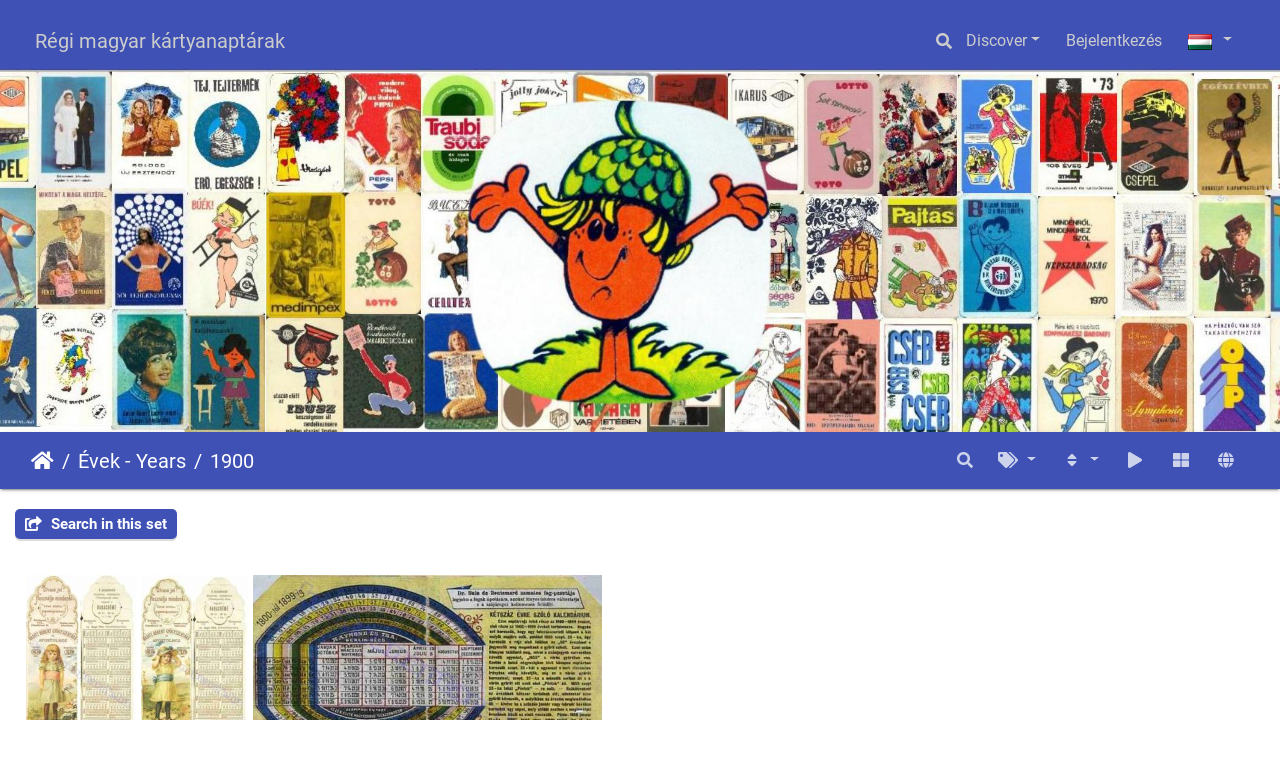

--- FILE ---
content_type: text/html; charset=utf-8
request_url: https://kartyanaptarak.hu/index.php?/category/album-1900
body_size: 9255
content:
<!DOCTYPE html>
<html lang="hu" dir="ltr">
<head>
    <meta http-equiv="Content-Type" content="text/html; charset=utf-8">
    <meta name="generator" content="Piwigo (aka PWG), see piwigo.org">
    <meta name="viewport" content="width=device-width, initial-scale=1.0, maximum-scale=1.0, viewport-fit=cover">
    <meta name="mobile-web-app-capable" content="yes">
    <meta name="apple-mobile-web-app-capable" content="yes">
    <meta name="apple-mobile-web-app-status-bar-style" content="black-translucent">
    <meta http-equiv="X-UA-Compatible" content="IE=edge">
    <meta name="description" content="Évek - Years / 1900">

    <title>Évek - Years / 1900 | Régi magyar kártyanaptárak</title>
    <link rel="shortcut icon" type="image/x-icon" href="themes/default/icon/favicon.ico">
    <link rel="icon" sizes="192x192" href="themes/bootstrap_darkroom/img/logo.png">
    <link rel="apple-touch-icon" sizes="192x192" href="themes/bootstrap_darkroom/img/logo.png">
    <link rel="start" title="Főoldal" href="/" >
    <link rel="search" title="Keresés" href="search.php">
    <link rel="canonical" href="index.php?/category/album-1900">

     <link rel="stylesheet" type="text/css" href="_data/combined/1b1ll78.css">

<link href="/plugins/piwigo-openstreetmap/leaflet/leaflet.css" rel="stylesheet">
<script src="/plugins/piwigo-openstreetmap/leaflet/leaflet.js"></script>
<script src="/plugins/piwigo-openstreetmap/leaflet/leaflet-omnivore.min.js"></script>
<link rel="stylesheet" href="/plugins/piwigo-openstreetmap/leaflet/MarkerCluster.css" />
<link rel="stylesheet" href="/plugins/piwigo-openstreetmap/leaflet/MarkerCluster.Default.css" />
<script src="/plugins/piwigo-openstreetmap/leaflet/leaflet.markercluster.js"></script>
<style type="text/css">#thumbnails .gthumb { margin:0 0 5px 5px !important; }</style><style type="text/css">
#map {
    height: 400px;
    width: autopx;
    
}

#community_edit_photos #map,
#community_add_photos #map{
  display:none;
}</style>
</head>

<body id="theCategoryPage" class="section-categories category-10107 "  data-infos='{"section":"categories","category_id":"10107"}'>

<div id="wrapper">
        <nav class="navbar navbar-expand-lg navbar-main bg-dark navbar-dark navbar-transparent fixed-top">
            <div class="container-fluid">
                <a class="navbar-brand mr-auto" href="/">Régi magyar kártyanaptárak</a>
                <button type="button" class="navbar-toggler" data-toggle="collapse" data-target="#navbar-menubar" aria-controls="navbar-menubar" aria-expanded="false" aria-label="Toggle navigation">
                    <span class="fas fa-bars"></span>
                </button>
                <div class="collapse navbar-collapse" id="navbar-menubar">
                  <form class="form-inline navbar-form ml-auto" role="search" action="qsearch.php" method="get" id="quicksearch" onsubmit="return this.q.value!='' && this.q.value!=qsearch_prompt;">
                    <i class="fas fa-search" title="Keresés" aria-hidden="true"></i>
                    <div class="form-group">
                        <input type="text" name="q" id="qsearchInput" class="form-control" placeholder="Keresés" />
                    </div>
                  </form>
<!-- Start of menubar.tpl -->
<ul class="navbar-nav">
    <li class="nav-item dropdown">                                                                                                                                                   
        <a href="#" class="nav-link dropdown-toggle" data-toggle="dropdown">Discover</a>
        <div class="dropdown-menu dropdown-menu-right" role="menu">
      <a class="dropdown-item" href="tags.php" title="Lehetséges címkék">Címkék
          <span class="badge badge-secondary ml-2">2919</span>      </a>
      <a class="dropdown-item" href="search.php" title="Keresés" rel="search">Keresés
                </a>
      <a class="dropdown-item" href="about.php" title="Impresszum">Impresszum
                </a>
      <a class="dropdown-item" href="notification.php" title="RSS-Feed" rel="nofollow">RSS
                </a>
      <a class="dropdown-item" href="osmmap.php?/categories&v=3" title="DISPLAY_ON_MAP" rel=nofollow>Térképi megjelenítés
                </a>
        </div>
    </li>

<li class="nav-item dropdown" id="identificationDropdown">
  <a class="nav-link" href="identification.php">Bejelentkezés</a>
</li>

</ul>
<!-- End of menubar.tpl -->

                </div>
            </div>
        </nav>

        <div class="page-header page-header-small">
            <div class="page-header-image" style="background-image: url(/docs/hatter_Marci_kozepen_keskenycsikkal.jpg); transform: translate3d(0px, 0px, 0px);"></div>
            <div class="container">
                <div id="theHeader" class="content-center">
                    
                </div>
            </div>
        </div>




<!-- End of header.tpl -->
<!-- Start of index.tpl -->



    <nav class="navbar navbar-expand-lg navbar-contextual navbar-dark bg-primary sticky-top mb-2">
        <div class="container-fluid">
            <div class="navbar-brand mr-auto">
                <div class="nav-breadcrumb d-inline-flex"><a class="nav-breadcrumb-item" href="/">Főoldal</a><a class="nav-breadcrumb-item" href="index.php?/category/evek-years">Évek - Years</a><a class="nav-breadcrumb-item" href="index.php?/category/album-1900">1900</a></div>


                  <div class="nav-breadcrumb d-inline-flex"></div>
            </div>
            <button type="button" class="navbar-toggler" data-toggle="collapse" data-target="#secondary-navbar" aria-controls="secondary-navbar" aria-expanded="false" aria-label="Toggle navigation">
                <span class="fas fa-bars"></span>
            </button>
            <div class="navbar-collapse collapse justify-content-end" id="secondary-navbar">
                <ul class="navbar-nav">
    <li id="cmdSearchInSet" class="nav-item">
        <a href="search.php?cat_id=10107" title="Search in this set" class="pwg-state-default pwg-button nav-link"  rel="nofollow">
            <i class="fas fa-search"></i>
            <span class="pwg-button-text">Search in this set</span>
        </a>
    </li>

    <li id="cmdRelatedTags" class="nav-item dropdown">
        <a href="#" title="Kapcsolódó címkék" class="nav-link dropdown-toggle" data-toggle="dropdown" rel="nofollow">
            <i class="fas fa-tags"></i>
            <span class="pwg-button-text">Kapcsolódó címkék</span>
        </a>
        <div class="dropdown-menu dropdown-menu-right" role="menu">
          <a class="dropdown-item" href="index.php?/tags/538-BUDAPEST" title="A címkéhez kapcsolódó képek">
            BUDAPEST
          </a>
          <a class="dropdown-item" href="index.php?/tags/578-CASCARADIN" title="A címkéhez kapcsolódó képek">
            CASCARADIN
          </a>
          <a class="dropdown-item" href="index.php?/tags/1040-FOG" title="A címkéhez kapcsolódó képek">
            FOG
          </a>
          <a class="dropdown-item" href="index.php?/tags/1197-GYEREK" title="A címkéhez kapcsolódó képek">
            GYEREK
          </a>
          <a class="dropdown-item" href="index.php?/tags/1207-GYÓGYSZER" title="A címkéhez kapcsolódó képek">
            GYÓGYSZER
          </a>
          <a class="dropdown-item" href="index.php?/tags/1208-GYÓGYSZERTÁR" title="A címkéhez kapcsolódó képek">
            GYÓGYSZERTÁR
          </a>
          <a class="dropdown-item" href="index.php?/tags/2305-ÖRÖKNAPTÁR" title="A címkéhez kapcsolódó képek">
            ÖRÖKNAPTÁR
          </a>
        </div>
    </li>
    
            
                    <li class="nav-item dropdown">
                        <a href="#" class="nav-link dropdown-toggle" data-toggle="dropdown" title="Rendezési sorrend">
                            <i class="fas fa-sort fa-fw" aria-hidden="true"></i><span class="d-lg-none ml-2">Rendezési sorrend</span>
                        </a>
                        <div class="dropdown-menu dropdown-menu-right" role="menu">
                            <a class="dropdown-item active" href="index.php?/category/album-1900&amp;image_order=0" rel="nofollow">Alapértelmezett</a>
                            <a class="dropdown-item" href="index.php?/category/album-1900&amp;image_order=1" rel="nofollow">Kép címe, A &rarr; Z</a>
                            <a class="dropdown-item" href="index.php?/category/album-1900&amp;image_order=2" rel="nofollow">Kép címe, Z &rarr; A</a>
                            <a class="dropdown-item" href="index.php?/category/album-1900&amp;image_order=3" rel="nofollow">Kép készült, újabb &rarr; korábbi</a>
                            <a class="dropdown-item" href="index.php?/category/album-1900&amp;image_order=4" rel="nofollow">Kép készült, korábbi &rarr; újabb</a>
                            <a class="dropdown-item" href="index.php?/category/album-1900&amp;image_order=5" rel="nofollow">Feltöltve, újabb &rarr; korábbi</a>
                            <a class="dropdown-item" href="index.php?/category/album-1900&amp;image_order=6" rel="nofollow">Feltöltve, korábbi &rarr; újabb</a>
                            <a class="dropdown-item" href="index.php?/category/album-1900&amp;image_order=9" rel="nofollow">Megtekintések, több &rarr; kevesebb</a>
                            <a class="dropdown-item" href="index.php?/category/album-1900&amp;image_order=10" rel="nofollow">Megtekintések, kevesebb &rarr; több</a>
                        </div>
                    </li>
                    <li class="nav-item">
                        <a class="nav-link" href="javascript:;" id="startSlideshow" title="Diavetítés" rel="nofollow">
                            <i class="fas fa-play fa-fw" aria-hidden="true"></i><span class="d-lg-none ml-2 text-capitalize">Diavetítés</span>
                        </a>
                    </li>
                    <li class="nav-item">
                        <a class="nav-link" href="index.php?/category/album-1900/flat" title="Megjelenik az összes elem (belső albumok is)" rel="nofollow"><i class="fas fa-th-large fa-fw" aria-hidden="true"></i><span class="d-lg-none ml-2">Megjelenik az összes elem (belső albumok is)</span></a>
                    </li>

<li><a href="osmmap.php?/category/album-1900&v=3" title="DISPLAY_ON_MAP" rel="nofollow" class="pwg-state-default pwg-button"><span class="pwg-icon pwg-icon-globe">&nbsp;</span><span class="pwg-button-text">map</span></a></li><li id="languageSwitch" class="nav-item dropdown">
    <a href="#" class="nav-link dropdown-toggle" data-toggle="dropdown">
        <span class="pwg-icon langflag-hu_HU">&nbsp;</span><span class="pwg-button-text">Nyelv</span>
    </a>
    <div class="dropdown-menu dropdown-menu-right" role="menu">
        <a class="dropdown-item" href="index.php?/category/album-1900&amp;lang=pt_BR">
                <span class="pwg-icon langflag-pt_BR">&nbsp;</span><span class="langflag-text-ltf">Brasil </span>
        </a>
        <a class="dropdown-item" href="index.php?/category/album-1900&amp;lang=de_DE">
                <span class="pwg-icon langflag-de_DE">&nbsp;</span><span class="langflag-text-ltf">Deutsch </span>
        </a>
        <a class="dropdown-item" href="index.php?/category/album-1900&amp;lang=en_US">
                <span class="pwg-icon langflag-en_US">&nbsp;</span><span class="langflag-text-ltf">English </span>
        </a>
        <a class="dropdown-item" href="index.php?/category/album-1900&amp;lang=es_ES">
                <span class="pwg-icon langflag-es_ES">&nbsp;</span><span class="langflag-text-ltf">Español </span>
        </a>
        <a class="dropdown-item" href="index.php?/category/album-1900&amp;lang=fi_FI">
                <span class="pwg-icon langflag-fi_FI">&nbsp;</span><span class="langflag-text-ltf">Finnish </span>
        </a>
        <a class="dropdown-item" href="index.php?/category/album-1900&amp;lang=fr_FR">
                <span class="pwg-icon langflag-fr_FR">&nbsp;</span><span class="langflag-text-ltf">Français </span>
        </a>
        <a class="dropdown-item" href="index.php?/category/album-1900&amp;lang=hr_HR">
                <span class="pwg-icon langflag-hr_HR">&nbsp;</span><span class="langflag-text-ltf">Hrvatski </span>
        </a>
        <a class="dropdown-item" href="index.php?/category/album-1900&amp;lang=it_IT">
                <span class="pwg-icon langflag-it_IT">&nbsp;</span><span class="langflag-text-ltf">Italiano </span>
        </a>
        <a class="dropdown-item active" href="index.php?/category/album-1900&amp;lang=hu_HU">
                <span class="pwg-icon langflag-hu_HU">&nbsp;</span><span class="langflag-text-ltf">Magyar </span>
        </a>
        <a class="dropdown-item" href="index.php?/category/album-1900&amp;lang=pl_PL">
                <span class="pwg-icon langflag-pl_PL">&nbsp;</span><span class="langflag-text-ltf">Polski </span>
        </a>
        <a class="dropdown-item" href="index.php?/category/album-1900&amp;lang=pt_PT">
                <span class="pwg-icon langflag-pt_PT">&nbsp;</span><span class="langflag-text-ltf">Português </span>
        </a>
        <a class="dropdown-item" href="index.php?/category/album-1900&amp;lang=ro_RO">
                <span class="pwg-icon langflag-ro_RO">&nbsp;</span><span class="langflag-text-ltf">Română </span>
        </a>
        <a class="dropdown-item" href="index.php?/category/album-1900&amp;lang=sk_SK">
                <span class="pwg-icon langflag-sk_SK">&nbsp;</span><span class="langflag-text-ltf">Slovensky </span>
        </a>
        <a class="dropdown-item" href="index.php?/category/album-1900&amp;lang=sv_SE">
                <span class="pwg-icon langflag-sv_SE">&nbsp;</span><span class="langflag-text-ltf">Svenska </span>
        </a>
        <a class="dropdown-item" href="index.php?/category/album-1900&amp;lang=vi_VN">
                <span class="pwg-icon langflag-vi_VN">&nbsp;</span><span class="langflag-text-ltf">Tiếng Việt </span>
        </a>
        <a class="dropdown-item" href="index.php?/category/album-1900&amp;lang=tr_TR">
                <span class="pwg-icon langflag-tr_TR">&nbsp;</span><span class="langflag-text-ltf">Türkçe </span>
        </a>
        <a class="dropdown-item" href="index.php?/category/album-1900&amp;lang=ru_RU">
                <span class="pwg-icon langflag-ru_RU">&nbsp;</span><span class="langflag-text-ltf">Русский </span>
        </a>
        <a class="dropdown-item" href="index.php?/category/album-1900&amp;lang=uk_UA">
                <span class="pwg-icon langflag-uk_UA">&nbsp;</span><span class="langflag-text-ltf">Українська </span>
        </a>
        <a class="dropdown-item" href="index.php?/category/album-1900&amp;lang=ja_JP">
                <span class="pwg-icon langflag-ja_JP">&nbsp;</span><span class="langflag-text-ltf">日本語 </span>
        </a>
        <a class="dropdown-item" href="index.php?/category/album-1900&amp;lang=zh_CN">
                <span class="pwg-icon langflag-zh_CN">&nbsp;</span><span class="langflag-text-ltf">简体中文 </span>
        </a>
    </div>
</li>



                </ul>
            </div>
        </div>
    </nav>




<div class="container-fluid">



<div class="action-buttons">

    <div class="mcs-side-results search-in-set-button ">
      <div>
        <p><a href="search.php?cat_id=10107" class="" rel="nofollow">
        <i class="fas fa-share-square"></i>
        Search in this set</a></p>
      </div>
    </div>


</div>

    <div id="content" class="content-grid pt-3">




        <!-- Start of thumbnails -->
        <ul id="thumbnails"><li class="gthumb">
    <span class="thumbLegend">
      <span class="thumbName">
        1900 0001
      </span>
          </span>
  <a href="picture.php?/18/category/album-1900">
    <img class="thumbnail" src="_data/i/galleries/Years/1900/1900_0001-cu_s9999x200.jpg" alt="1900 0001" title="1900 0001 (4285 visits) OLVASÓ JEL HASZNÁLJA MINDENKI HÍRES KÜLÖNLEGESSÉGEINKET RADITZ ROBERT GYÓGYSZERTÁRA AZ APOST..." width="110" height="200">
  </a>
</li>
<li class="gthumb">
    <span class="thumbLegend">
      <span class="thumbName">
        1900 0002
      </span>
          </span>
  <a href="picture.php?/19/category/album-1900">
    <img class="thumbnail" src="_data/i/galleries/Years/1900/1900_0002-cu_s9999x200.jpg" alt="1900 0002" title="1900 0002 (4683 visits) OLVASÓ JEL HASZNÁLJA MINDENKI HÍRES KÜLÖNLEGESSÉGEINKET RADITZ ROBERT GYÓGYSZERTÁRA AZ APOST..." width="107" height="200">
  </a>
</li>
<li class="gthumb">
    <span class="thumbLegend">
      <span class="thumbName">
        1900 0003
      </span>
          </span>
  <a href="picture.php?/20/category/album-1900">
    <img class="thumbnail" src="_data/i/galleries/Years/1900/1900_0003-cu_s9999x200.jpg" alt="1900 0003" title="1900 0003 (1939 visits) KÉTSZÁZ ÉVRE SZÓLÓ KALENDÁRIUM" width="349" height="200">
  </a>
</li>








</ul>
        <div id="photoSwipeData">
            <a href="picture.php?/18/category/album-1900" data-index="0" data-name="1900 0001" data-description="OLVASÓ JEL HASZNÁLJA MINDENKI HÍRES KÜLÖNLEGESSÉGEINKET RADITZ ROBERT GYÓGYSZERTÁRA AZ APOSTOLHOZ" data-src-medium="_data/i/galleries/Years/1900/1900_0001-me.jpg" data-size-medium="326 x 594" data-src-large="_data/i/galleries/Years/1900/1900_0001-la.jpg" data-size-large="415 x 756" data-src-xlarge="_data/i/galleries/Years/1900/1900_0001-xx.jpg" data-size-xlarge="683 x 1242"></a>
            <a href="picture.php?/19/category/album-1900" data-index="1" data-name="1900 0002" data-description="OLVASÓ JEL HASZNÁLJA MINDENKI HÍRES KÜLÖNLEGESSÉGEINKET RADITZ ROBERT GYÓGYSZERTÁRA AZ APOSTOLHOZ CASCARADIN LEGJOBB GYOMMORBAJ, SÁRGASÁG, SZÉKREKEDÉS, ELHÍZÁS ELLEN" data-src-medium="_data/i/galleries/Years/1900/1900_0002-me.jpg" data-size-medium="318 x 594" data-src-large="_data/i/galleries/Years/1900/1900_0002-la.jpg" data-size-large="393 x 733" data-src-xlarge="_data/i/galleries/Years/1900/1900_0002-la.jpg" data-size-xlarge="393 x 733"></a>
            <a href="picture.php?/20/category/album-1900" data-index="2" data-name="1900 0003" data-description="KÉTSZÁZ ÉVRE SZÓLÓ KALENDÁRIUM" data-src-medium="_data/i/galleries/Years/1900/1900_0003-me.jpg" data-size-medium="792 x 452" data-src-large="_data/i/galleries/Years/1900/1900_0003-la.jpg" data-size-large="899 x 514" data-src-xlarge="_data/i/galleries/Years/1900/1900_0003-la.jpg" data-size-xlarge="899 x 514"></a>






        </div>
        <!-- End of thumbnails -->
    </div>
</div>

<div class="container-fluid">

<div id="osmmap">

<div id="map"></div>
<script type="text/javascript">
var addressPoints = [[47.49799399999999849342202651314437389373779296875,19.040358999999998701468939543701708316802978515625,"1900 0001","https://kartyanaptarak.hu/i.php?/galleries/Years/1900/1900_0001-sq.jpg","https://kartyanaptarak.hu/picture.php?/18/category/10107","OLVAS\u00d3 JEL HASZN\u00c1LJA MINDENKI H\u00cdRES K\u00dcL\u00d6NLEGESS\u00c9GEINKET RADITZ ROBERT GY\u00d3GYSZERT\u00c1RA AZ APOSTOLHOZ","",1237],[47.49799399999999849342202651314437389373779296875,19.040358999999998701468939543701708316802978515625,"1900 0002","https://kartyanaptarak.hu/i.php?/galleries/Years/1900/1900_0002-sq.jpg","https://kartyanaptarak.hu/picture.php?/19/category/10107","OLVAS\u00d3 JEL HASZN\u00c1LJA MINDENKI H\u00cdRES K\u00dcL\u00d6NLEGESS\u00c9GEINKET RADITZ ROBERT GY\u00d3GYSZERT\u00c1RA AZ APOSTOLHOZ CASCARADIN LEGJOBB GYOMMORBAJ, S\u00c1RGAS\u00c1G, SZ\u00c9KREKED\u00c9S, ELH\u00cdZ\u00c1S ELLEN","",393]];

var Url = 'https://{s}.tile.openstreetmap.org/{z}/{x}/{y}.png',
        Attribution = '&copy; <a href="https://www.openstreetmap.org/copyright">OpenStreetMap</a>',
        TileLayer = new L.TileLayer(Url, {maxZoom: 16, noWrap:  true , attribution: Attribution}),
        latlng = new L.LatLng(0, 0);
var map = new L.Map('map', {worldCopyJump: false, maxBounds: [ [82, -180], [-82, 180] ], center: latlng,  zoom: 2, layers: [TileLayer], contextmenu: false});
map.attributionControl.setPrefix('');
var MarkerClusterList=[];
if (typeof L.MarkerClusterGroup === 'function')
     var markers = new L.MarkerClusterGroup({maxClusterRadius: 30});

L.control.scale().addTo(map);
for (var i = 0; i < addressPoints.length; i++) {
        var a = addressPoints[i];
        var latlng = new L.LatLng(a[0], a[1]);
        var title = a[2];
        var pathurl = a[3];
        var imgurl = a[4];
        var comment = a[5];
        var author = a[6];
        var width = a[7];
        var marker = new L.Marker(latlng, { title: title });
	var myinfo = '<div id="thumb-'+i+'"><p>'+title+'<br /><a target="_blank" href="'+imgurl+'"><img src="'+pathurl+'"></a></p></div>';
	marker.bindPopup(myinfo, {minWidth: '+width+'});

if (typeof L.MarkerClusterGroup === 'function')
	    markers.addLayer(marker);
	else
	    map.addLayer(marker);
	MarkerClusterList.push(marker);
	}
if (typeof L.MarkerClusterGroup === 'function')
    map.addLayer(markers);
var group = new L.featureGroup(MarkerClusterList);this.map.whenReady(function () {
        window.setTimeout(function () {
                    map.fitBounds(group.getBounds());
        }.bind(this), 200);
    }, this);


    map.on('moveend', onMapMove);

    function onMapMove(e){
        getMarkers();
    }

    function getMarkers(){
        var bounds = map.getBounds();
    }

</script>

</div></div>

<!-- End of index.tpl -->
        <!-- Start of footer.tpl -->
        <div class="copyright container-fluid">
            <div class="text-center">
                                Ha hozzá szeretnél járulni az gyűjteményhez, akkor ide írj: kartyanaptar@freemail.hu | Az oldal motorja: 	<a href="https://piwigo.org" class="Piwigo">Piwigo</a>


            </div>
        </div>
</div>
<div class="pswp" tabindex="-1" role="dialog" aria-hidden="true">
     <div class="pswp__bg"></div>
     <div class="pswp__scroll-wrap">
           <div class="pswp__container">
             <div class="pswp__item"></div>
             <div class="pswp__item"></div>
             <div class="pswp__item"></div>
           </div>
           <div class="pswp__ui pswp__ui--hidden">
             <div class="pswp__top-bar">
                 <div class="pswp__counter"></div>
                 <button class="pswp__button pswp__button--close" title="Close (Esc)"></button>
                 <button class="pswp__button pswp__button--share" title="Share"></button>
                 <button class="pswp__button pswp__button--fs" title="Toggle fullscreen"></button>
                 <button class="pswp__button pswp__button--zoom" title="Zoom in/out"></button>
                 <button class="pswp__button pswp__button--details" title="Picture details"></button>
                 <button class="pswp__button pswp__button--autoplay" title="AutoPlay"></button>
                 <div class="pswp__preloader">
                     <div class="pswp__preloader__icn">
                       <div class="pswp__preloader__cut">
                         <div class="pswp__preloader__donut"></div>
                       </div>
                     </div>
                 </div>
             </div>
             <div class="pswp__share-modal pswp__share-modal--hidden pswp__single-tap">
                 <div class="pswp__share-tooltip"></div>
             </div>
             <button class="pswp__button pswp__button--arrow--left" title="Previous (arrow left)"></button>
             <button class="pswp__button pswp__button--arrow--right" title="Next (arrow right)"></button>
             <div class="pswp__caption">
                 <div class="pswp__caption__center"></div>
             </div>
         </div>
     </div>
</div>



<script type="text/javascript" src="_data/combined/1mz1ayk.js"></script>
<script type="text/javascript">//<![CDATA[

GThumb.max_height = 200;
GThumb.margin = 5;
GThumb.method = 'resize';


GThumb.build();
jQuery(window).bind('RVTS_loaded', GThumb.build);
jQuery('#thumbnails').resize(GThumb.process);
var qsearch_icon = $('#navbar-menubar>#quicksearch>.fa-search');
var qsearch_text = $('#navbar-menubar>#quicksearch #qsearchInput');
$(qsearch_icon).click(function () {
  $(qsearch_text).focus();
});
$(document).ready(function() {
  $('#navbar-menubar>#quicksearch').css({'color': $('#navbar-menubar .nav-link').css('color')});
});
var sfactor = $(".page-header").height() - 50;
var color = "rgba(0, 0, 0, 1)";
var nb_main_height = $('.navbar-main').outerHeight();
$(window).resize(function(){
  sfactor = $(".page-header").height() -50;
});

function setNavbarOpacity() {
  var alpha = 0 + ($(window).scrollTop() / sfactor);
  $('.page-header').attr('style', 'background-color: ' + setColorOpacity(color, alpha) + ' !important');
  $('.page-header .content-center').css('opacity', 1 - alpha * 2.5);
  $('.page-header .page-header-image').css('opacity', 1 - alpha);
  var top_offset = $(window).scrollTop();
  var p_size = $('.page-header').outerHeight() - $(".navbar-main").outerHeight() - $(".navbar-contextual").outerHeight();
  var c_size = $('.page-header').outerHeight() - $(".navbar-contextual").outerHeight();
  if (!$('.navbar-contextual .navbar-collapse').hasClass('show')) {
    if (top_offset >= c_size) {
      $('.navbar-contextual.navbar-transparent').attr('style', 'background-color: ' + setColorOpacity(color, 1) + ' !important;');
    } else {
      $('.navbar-contextual.navbar-transparent').removeAttr('style');
    }
  }
  if (top_offset >= p_size) {
    if ($('.navbar-main .navbar-nav').find('.nav-item.dropdown.show').length == 0) {
      $('.navbar-main').css('top', 0-(top_offset-p_size));
    }
  } else {
    $('.navbar-main').css('top', 0);
  }

  if($('.page-header.page-header-small').length == 0) {
    if (top_offset > 5) {
      $('.navbar-contextual.navbar-transparent').fadeIn('slow').addClass('d-flex');
    } else {
      $('.navbar-contextual.navbar-transparent').fadeOut('slow').removeClass('d-flex');
    }
  }
}

$(window).scroll(function(){
  setNavbarOpacity();
});
$('.navbar-main .navbar-collapse').on('show.bs.collapse', function() {
  $('.navbar-main').attr('style', 'background-color: rgba(0, 0, 0, 0.9) !important');
});
$('.navbar-main .navbar-collapse').on('hidden.bs.collapse', function() {
  $('.navbar-main').attr('style', '');
});
$(document).ready(function() {$('#languageSwitch').appendTo('#navbar-menubar>ul.navbar-nav');});
$(document).ready(function(){$('#content img').load(function(){$('#content .col-inner').equalHeights()})});
var selector = '#photoSwipeData';function startPhotoSwipe(idx) {$(selector).each(function() {$('#thumbnail-active').addClass('active');var $pic     = $(this),getItems = function() {var items = [];$pic.find('a').each(function() {if ($(this).attr('data-video')) {var $src            = $(this).data('src-original'),$size           = $(this).data('size-original').split('x'),$width          = $size[0],$height         = $size[1],$src_preview    = $(this).data('src-medium'),$size_preview   = $(this).data('size-medium').split(' x '),$width_preview  = $size_preview[0],$height_preview = $size_preview[1],$href           = $(this).attr('href'),$title          = '<a href="' + $href + '">' + $(this).data('name') + '</a><ul><li>' + $(this).data('description') + '</li></ul>';var item = {is_video : true,href     : $href,src      : $src_preview,w        : $width_preview,h        : $height_preview,title    : $title,videoProperties: {src   : $src,w     : $width,h     : $height,}};} else {var $src_xlarge     = $(this).data('src-xlarge'),$size_xlarge    = $(this).data('size-xlarge').split(' x '),$width_xlarge   = $size_xlarge[0],$height_xlarge  = $size_xlarge[1],$src_large      = $(this).data('src-large'),$size_large     = $(this).data('size-large').split(' x '),$width_large    = $size_large[0],$height_large   = $size_large[1],$src_medium     = $(this).data('src-medium'),$size_medium    = $(this).data('size-medium').split(' x '),$width_medium   = $size_medium[0],$height_medium  = $size_medium[1],$href           = $(this).attr('href'),$title          = '<a href="' + $href + '"><div><div>' + $(this).data('name');$title         += '</div>';
                     if ($(this).data('description').length > 0) {$title += '<ul id="pswp--caption--description"><li>' + $(this).data('description') + '</li></ul>'; }
$title      += '</div></a>';var item = {is_video: false,href: $href,mediumImage: {src   : $src_medium,w     : $width_medium,h     : $height_medium,title : $title},largeImage: {src   : $src_large,w     : $width_large,h     : $height_large,title : $title},xlargeImage: {src   : $src_xlarge,w     : $width_xlarge,h     : $height_xlarge,title : $title}};}items.push(item);});return items;};var items = getItems();var $pswp = $('.pswp')[0];if (typeof(idx) === "number") {var $index = idx;} else {var $index = $(selector + ' a.active').data('index');}if (navigator.userAgent.match(/IEMobile\/11\.0/)) {var $history = false;} else {var $history = true;}var options = {index: $index,showHideOpacity: true,closeOnScroll: false,closeOnVerticalDrag: false,focus: false,history: $history,preload: [1,2],shareButtons: [                           {id:'facebook', label:'<i class="fab fa-facebook fa-2x fa-fw"></i> Share on Facebook', url:'https://www.facebook.com/sharer/sharer.php?u={{url}}'},
                           {id:'twitter', label:'<i class="fab fa-twitter fa-2x fa-fw"></i> Tweet', url:'https://twitter.com/intent/tweet?url={{url}}'},
                           {id:'pinterest', label:'<i class="fab fa-pinterest fa-2x fa-fw"></i> Pin it', url:'http://www.pinterest.com/pin/create/button/?url={{url}}&media=' + window.location + '/../{{raw_image_url}}'},
                           {id:'download', label:'<i class="fas fa-cloud-download-alt fa-2x fa-fw"></i> Download image', url:'{{raw_image_url}}', download:true}
],};var photoSwipe = new PhotoSwipe($pswp, PhotoSwipeUI_Default, items, options);var realViewportWidth,useLargeImages = false,firstResize = true,imageSrcWillChange;photoSwipe.listen('beforeResize', function() {realViewportWidth = photoSwipe.viewportSize.x * window.devicePixelRatio;if(useLargeImages && realViewportWidth < 1335) {useLargeImages = false;imageSrcWillChange = true;} else if(!useLargeImages && realViewportWidth >= 1335) {useLargeImages = true;imageSrcWillChange = true;}if(imageSrcWillChange && !firstResize) {photoSwipe.invalidateCurrItems();}if(firstResize) {firstResize = false;}imageSrcWillChange = false;});photoSwipe.listen('gettingData', function(index, item) {if(!item.is_video) {if( useLargeImages ) {item.src = item.xlargeImage.src;item.w = item.xlargeImage.w;item.h = item.xlargeImage.h;item.title = item.xlargeImage.title;} else {item.src = item.largeImage.src;item.w = item.largeImage.w;item.h = item.largeImage.h;item.title = item.largeImage.title;}}});var autoplayId = null;$('.pswp__button--autoplay').on('click touchstart', function(event) {event.preventDefault();if (autoplayId) {clearInterval(autoplayId);autoplayId = null;$('.pswp__button--autoplay').removeClass('stop');} else {autoplayId = setInterval(function() { photoSwipe.next(); $index = photoSwipe.getCurrentIndex(); }, 2000);$('.pswp__button--autoplay').addClass('stop');}});photoSwipe.listen('destroy', function() {if (autoplayId) {clearInterval(autoplayId);autoplayId = null;$('.pswp__button--autoplay').removeClass('stop');}$('.pswp__button--autoplay').off('click touchstart');$(selector).find('a.active').removeClass('active');});photoSwipe.init();detectVideo(photoSwipe);photoSwipe.listen('initialZoomInEnd', function() {curr_idx = photoSwipe.getCurrentIndex();if (curr_idx !== $index && autoplayId == null) {photoSwipe.goTo($index);}$('.pswp__button--details').on('click touchstart', function() {location.href = photoSwipe.currItem.href});});photoSwipe.listen('afterChange', function() {detectVideo(photoSwipe);$('.pswp__button--details').off().on('click touchstart', function() {location.href = photoSwipe.currItem.href});});photoSwipe.listen('beforeChange', function() {removeVideo();});photoSwipe.listen('resize', function() {if ($('.pswp-video-modal').length > 0) {var vsize = setVideoSize(photoSwipe.currItem, photoSwipe.viewportSize);console.log('PhotoSwipe resize in action. Setting video size to ' + vsize.w + 'x' + vsize.h);$('.pswp-video-modal').css({'width':vsize.w, 'height':vsize.h});updateVideoPosition(photoSwipe);}});photoSwipe.listen('close', function() {removeVideo();});});function removeVideo() {if ($('.pswp-video-modal').length > 0) {if ($('#pswp-video').length > 0) {$('#pswp-video')[0].pause();$('#pswp-video')[0].src = "";$('.pswp-video-modal').remove();$('.pswp__img').css('visibility','visible');$(document).off('webkitfullscreenchange mozfullscreenchange fullscreenchange');if (navigator.userAgent.match(/(iPhone|iPad|Android)/)) {$('.pswp-video-modal').css('background', '');}} else {$('.pswp-video-modal').remove();}}}function detectVideo(photoSwipe) {var is_video = photoSwipe.currItem.is_video;if (is_video) {addVideo(photoSwipe.currItem, photoSwipe.viewportSize);updateVideoPosition(photoSwipe);}}function addVideo(item, vp) {var vfile = item.videoProperties.src;var vsize = setVideoSize(item, vp);var v = $('<div />', {class:'pswp-video-modal',css : ({'position': 'absolute','width':vsize.w, 'height':vsize.h})});v.one('click', (function(event) {event.preventDefault();var playerCode = '<video id="pswp-video" width="100%" height="auto" autoplay controls>' +'<source src="'+vfile+'" type="video/mp4"></source>' +'</video>';$(this).html(playerCode);$('.pswp__img').css('visibility','hidden');$('.pswp-video-modal video').css('visibility', 'visible');if (navigator.userAgent.match(/(iPhone|iPad|Android)/)) {$('.pswp-video-modal').css('background', 'none');}if ($('.pswp__button--autoplay.stop').length > 0) $('.pswp__button--autoplay.stop')[0].click();}));if (navigator.appVersion.indexOf("Windows") !== -1 && navigator.userAgent.match(/(Edge|rv:11)/)) {v.insertAfter('.pswp__scroll-wrap');} else {v.appendTo('.pswp__scroll-wrap');}if ((navigator.appVersion.indexOf("Windows") !== -1 && navigator.userAgent.match(/(Chrome|Firefox)/)) || navigator.userAgent.match(/(X11|Macintosh)/)) {$(document).on('webkitfullscreenchange mozfullscreenchange fullscreenchange MSFullscreenChange', function(e) {var state = document.fullScreen || document.mozFullScreen || document.webkitIsFullScreen,event = state ? 'FullscreenOn' : 'FullscreenOff',holder_height = item.h;if (event === 'FullscreenOn') {$('#wrapper').hide();$('body').css('height', window.screen.height);$('.pswp-video-modal').css('height', window.screen.height);} else {$('#wrapper').show();$('body').css('height', '');$('.pswp-video-modal').css('height', holder_height);}});}}function updateVideoPosition(o, w, h) {var item = o.currItem;var vp = o.viewportSize;var vsize = setVideoSize(item, vp);var top = (vp.y - vsize.h)/2;var left = (vp.x - vsize.w)/2;$('.pswp-video-modal').css({position:'absolute',top:top, left:left});}function setVideoSize(item, vp) {var w = item.videoProperties.w,h = item.videoProperties.h,vw = vp.x,vh = vp.y,r;if (vw < w) {r = w/h;vh = vw/r;if (vp.y < vh) {vh = vp.y*0.8;vw = vh*r;}w = vw;h = vh;} else if (vp.y < (h * 1.2)) {r = w/h;vh = vp.y*0.85;vw = vh*r;w = vw;h = vh;}return {w: w,h: h};}};$(document).ready(function() {$('#startPhotoSwipe').on('click', function(event) {event.preventDefault;startPhotoSwipe();});if (window.location.hash === "#start-slideshow") {startPhotoSwipe();$('.pswp__button--autoplay')[0].click();}});
$('#startSlideshow').on('click touchstart', function() {startPhotoSwipe(0);$('.pswp__button--autoplay')[0].click();});function setupPhotoSwipe() {$('#thumbnails').find("a:has(img):not(.addCollection)").each(function(_index) {var $pswpIndex = 0;if ($(this).find('img').length > 0) {var _href = $(this).href;$(this).attr('href', 'javascript:;').attr('data-href', _href);if (!$(this).attr('data-index')) {$(this).attr('data-index', _index);$pswpIndex = $pswpIndex + _index;} else {$pswpIndex = $pswpIndex + $(this).data('index');}$(this).off('click tap').on('click tap', function(event) {event.preventDefault();startPhotoSwipe($pswpIndex);});}});if (window.location.hash) {const pidMatch = /(#|&)pid=(\d+)(&|$)/.exec(window.location.hash);if (pidMatch) {startPhotoSwipe(parseInt(pidMatch[2]) - 1);}}}
function addVideoIndicator() {$('img.thumbnail[src*="pwg_representative"]').each(function() {$(this).closest('li').append('<i class="fas fa-file-video fa-2x video-indicator" aria-hidden="true" style="position: absolute; top: 10px; left: 10px; z-index: 100; color: #fff;"></i>');});}$(document).ready(function() {addVideoIndicator();});$(document).ajaxComplete(function() {addVideoIndicator();});
$(document).ready(function() {$('.pwg-icon-globe').removeClass('pwg-icon').closest('a').html('<i class="fas fa-globe fa-fw" aria-hidden="true"></i>').addClass('nav-link').removeClass('pwg-state-default pwg-button').closest('li').addClass('nav-item osm-button').find('a>i').after('<span class="d-lg-none ml-2">'+$('.osm-button').find('a').attr('title')+'</span>');;});
$('body').bootstrapMaterialDesign();
//]]></script>
</body>
</html>
